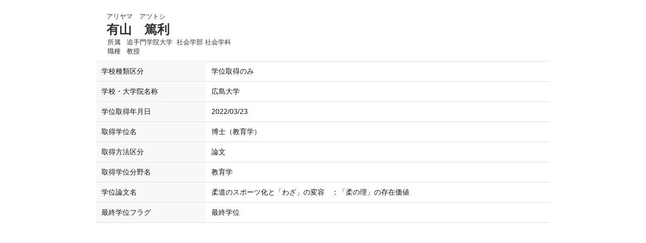

--- FILE ---
content_type: text/html;charset=UTF-8
request_url: https://www.gyoseki.otemon.ac.jp/oguhp/KgApp?detlId=11&detlUid=ymiggioeggy&detlSeq=3
body_size: 5359
content:


















<!DOCTYPE HTML>
<HTML lang=ja>
  <HEAD>
    <TITLE>
      教員情報

      &nbsp;-&nbsp;有山　篤利


      &nbsp;|&nbsp;追手門学院大学

    </TITLE>
    <meta http-equiv="X-UA-Compatible" content="IE=edge">

    <META name="viewport" content="width=device-width,initial-scale=1">

    <META http-equiv="content-type" content="text/html; charset=UTF-8" />
    <META http-equiv="content-script-type" content="text/javascript" />
    <META http-equiv="content-style-type" content="text/css" />


	
    <link href="./jsp/style2018.css?ver=1022101721" rel="stylesheet" type="text/css" />
	

    <link rel="stylesheet" type="text/css" href="./jsp/shadowbox.css" />
    <link rel="stylesheet" type="text/css" href="./jsp/photoswipe/css/photoswipe.css" />

    <script type="text/javascript" src="./jsp/shadowbox.js" charset="UTF-8"></script>

    <script src="https://ajax.googleapis.com/ajax/libs/jquery/3.7.1/jquery.min.js"></script>
    <script type="text/javascript" src="./jsp/photoswipe/js/photoswipe.umd.min.js" charset="UTF-8"></script>
    <script type="text/javascript" src="./jsp/photoswipe/js/photoswipe-lightbox.umd.min.js" charset="UTF-8"></script>

    <SCRIPT type="text/javascript">
    <!--
    function showSenmonBody(name){

    	var f = document.getElementsByName(name);

    	for(i=0; i < f.length; i++){
    		if(f[i].style.display == "none"){
    			f[i].style.display = "block";
    		} else {
    			f[i].style.display = "none";
    		}
    	}
    }
	function list_view(id, cnt) {
		var	idx;
		for (idx = 1; ; idx++) {
			var	obj = document.getElementById(id + "_" + idx);
			if (obj == null) {
				break;
			}
			if (cnt < 0) {
				obj.style.display = "";
			} else if (idx > cnt) {
				obj.style.display = "none";
			}
		}
		obj = document.getElementById(id + "_act1");
		if (obj != null) {
			obj.style.display = (cnt >= 0) ? "": "none";
		}
		obj = document.getElementById(id + "_act2");
		if (obj != null) {
			obj.style.display = (cnt >= 0) ? "none": "";
		}
	}
    $(function(){
    	$(document).on('click', 'a[href^="#"]', function() {
    		//data-box属性がない場合は通常のスムーズスクロール
    		if(!$(this).data("box")){
    			$("body,html").stop().animate({
    				scrollTop:$($(this).attr("href")).offset().top
    			});

    		//data-box属性がある場合はdata-box内をスムーズスクロール
    		}else{
    			var box = $($(this).data("box"));
    			var tareget = $($(this).attr("href"));
    			var dist = tareget.offset().top - box.position().top;
    			box.stop().animate({
    				scrollTop: box.scrollTop() + dist
	   			});
    		}
    		return false;
    	});
    });
    -->
    </SCRIPT>

  </HEAD>
  <BODY>
   <div id="container">
   <div id="screen">

  <DIV id="contents">

    <BR>



<SCRIPT>
	history.replaceState(null, '', '?detlId=11&resId=S001418&detlSeq=3');
</SCRIPT>



    <TABLE cellpadding="10" cellspacing="1" width="900" summary="gyoseki" class="gyoseki k04-layout">
      <COL >
      <COL>
      <TR>
        <TD valign="bottom" class="k04-title1" colspan="2">

          &nbsp;&nbsp;<SPAN class="k04-title1-font1">アリヤマ　アツトシ</SPAN>

          <BR>
          &nbsp;&nbsp;<SPAN class="k04-title1-font2">有山　篤利</SPAN>

          <BR>
          <SPAN class="k04-title1-font3 boxA">&nbsp;&nbsp;&nbsp;所属&nbsp;&nbsp; </SPAN>
          <SPAN class="k04-title1-font3 boxB">

            追手門学院大学&nbsp;

            社会学部 社会学科
          </SPAN>
          <DIV class="clear"></DIV>

          <SPAN class="k04-title1-font3 boxA">&nbsp;&nbsp;&nbsp;職種&nbsp;&nbsp; </SPAN>
          <SPAN class="k04-title1-font3 boxB">教授</SPAN>
        </TD>
      </TR>


      
      
                                                     <TR><TD class="k04-data1-font1">学校種類区分</TD>		<TD class="k04-data2-font2">学位取得のみ</TD></TR>
<!-- 2020.09.17 不具合 公開HP英語で本文が表示される -->


      

      <TR><TD class="k04-data1-font1">学校・大学院名称</TD>	<TD class="k04-data2-font2">広島大学</TD></TR>
      
      
      
      
      


      <TR><TD class="k04-data1-font1">学位取得年月日</TD>	<TD class="k04-data2-font2">2022/03/23</TD></TR>
      <TR><TD class="k04-data1-font1">取得学位名</TD>		<TD class="k04-data2-font2">博士（教育学）</TD></TR>
      
                                                     <TR><TD class="k04-data1-font1">取得方法区分</TD>	<TD class="k04-data2-font2">論文</TD></TR>
      <TR><TD class="k04-data1-font1">取得学位分野名</TD>	<TD class="k04-data2-font2">教育学</TD></TR>
      <TR><TD class="k04-data1-font1">学位論文名</TD>		<TD class="k04-data2-font2">柔道のスポーツ化と「わざ」の変容　：「柔の理」の存在価値</TD></TR>
        <TR><TD class="k04-data1-font1">最終学位フラグ</TD>	<TD class="k04-data2-font2">最終学位</TD></TR>




    </TABLE>





  </DIV><!-- /#contents-->

  </div><!-- /#screen-->
  </div><!-- /#container-->

  <script type="text/javascript" src="./jsp/checked.js"></script>

  </BODY>
</HTML>

